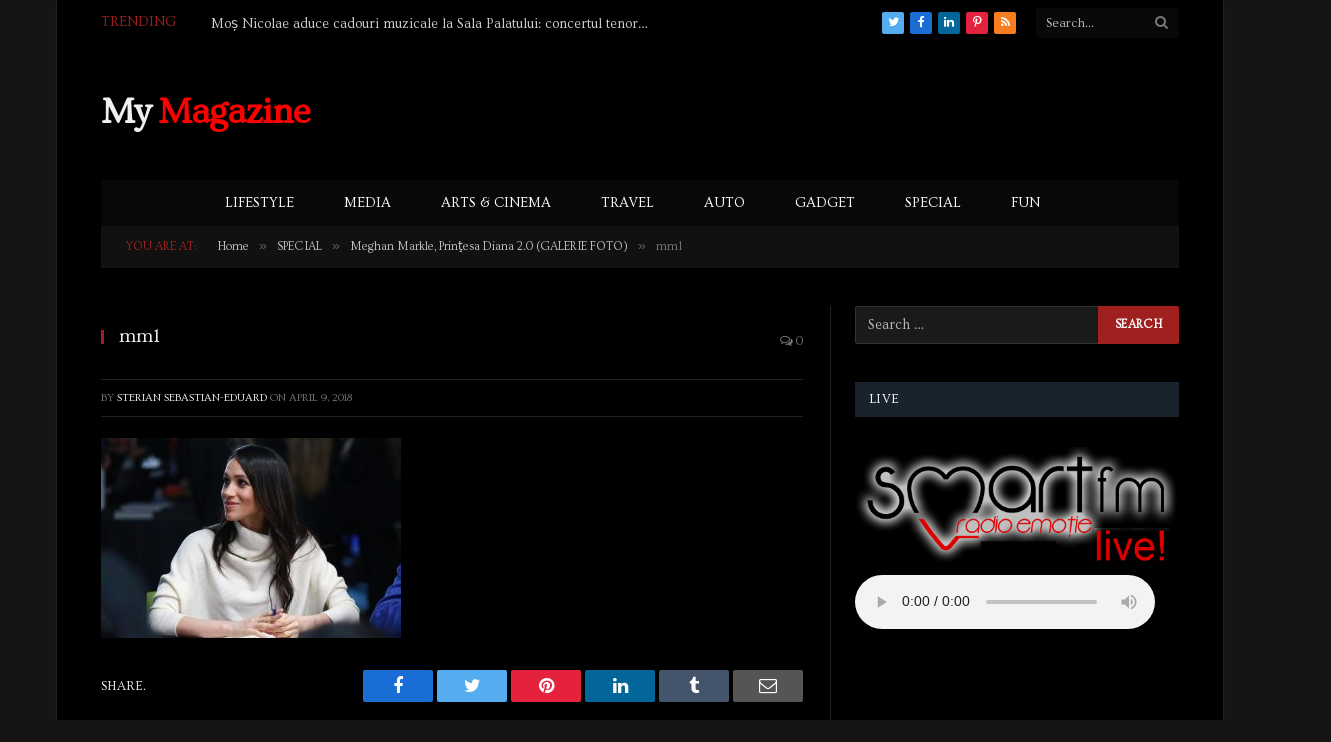

--- FILE ---
content_type: text/html; charset=UTF-8
request_url: http://mymagazine.ro/meghan-markle-printesa-diana-2-0-galerie-foto/mm1/
body_size: 15234
content:

<!DOCTYPE html>
<html lang="en-US" class="s-dark site-s-dark">

<head>

	<meta charset="UTF-8" />
	<meta name="viewport" content="width=device-width, initial-scale=1" />
	<meta name='robots' content='index, follow, max-image-preview:large, max-snippet:-1, max-video-preview:-1' />

	<!-- This site is optimized with the Yoast SEO plugin v19.11 - https://yoast.com/wordpress/plugins/seo/ -->
	<title>mm1 - MyMAGAZINE</title><link rel="preload" as="font" href="http://mymagazine.ro/wp-content/themes/smart-mag/css/icons/fonts/ts-icons.woff2?v2.2" type="font/woff2" crossorigin="anonymous" />
	<link rel="canonical" href="http://mymagazine.ro/meghan-markle-printesa-diana-2-0-galerie-foto/mm1/" />
	<meta property="og:locale" content="en_US" />
	<meta property="og:type" content="article" />
	<meta property="og:title" content="mm1 - MyMAGAZINE" />
	<meta property="og:url" content="http://mymagazine.ro/meghan-markle-printesa-diana-2-0-galerie-foto/mm1/" />
	<meta property="og:site_name" content="MyMAGAZINE" />
	<meta property="og:image" content="http://mymagazine.ro/meghan-markle-printesa-diana-2-0-galerie-foto/mm1" />
	<meta property="og:image:width" content="1920" />
	<meta property="og:image:height" content="1280" />
	<meta property="og:image:type" content="image/jpeg" />
	<meta name="twitter:card" content="summary_large_image" />
	<script type="application/ld+json" class="yoast-schema-graph">{"@context":"https://schema.org","@graph":[{"@type":"WebPage","@id":"http://mymagazine.ro/meghan-markle-printesa-diana-2-0-galerie-foto/mm1/","url":"http://mymagazine.ro/meghan-markle-printesa-diana-2-0-galerie-foto/mm1/","name":"mm1 - MyMAGAZINE","isPartOf":{"@id":"http://mymagazine.ro/#website"},"primaryImageOfPage":{"@id":"http://mymagazine.ro/meghan-markle-printesa-diana-2-0-galerie-foto/mm1/#primaryimage"},"image":{"@id":"http://mymagazine.ro/meghan-markle-printesa-diana-2-0-galerie-foto/mm1/#primaryimage"},"thumbnailUrl":"http://mymagazine.ro/wp-content/uploads/2018/04/mm1.jpg","datePublished":"2018-04-09T18:19:01+00:00","dateModified":"2018-04-09T18:19:01+00:00","breadcrumb":{"@id":"http://mymagazine.ro/meghan-markle-printesa-diana-2-0-galerie-foto/mm1/#breadcrumb"},"inLanguage":"en-US","potentialAction":[{"@type":"ReadAction","target":["http://mymagazine.ro/meghan-markle-printesa-diana-2-0-galerie-foto/mm1/"]}]},{"@type":"ImageObject","inLanguage":"en-US","@id":"http://mymagazine.ro/meghan-markle-printesa-diana-2-0-galerie-foto/mm1/#primaryimage","url":"http://mymagazine.ro/wp-content/uploads/2018/04/mm1.jpg","contentUrl":"http://mymagazine.ro/wp-content/uploads/2018/04/mm1.jpg","width":1920,"height":1280},{"@type":"BreadcrumbList","@id":"http://mymagazine.ro/meghan-markle-printesa-diana-2-0-galerie-foto/mm1/#breadcrumb","itemListElement":[{"@type":"ListItem","position":1,"name":"Home","item":"http://mymagazine.ro/"},{"@type":"ListItem","position":2,"name":"Meghan Markle, Prinţesa Diana 2.0 (GALERIE FOTO)","item":"http://mymagazine.ro/meghan-markle-printesa-diana-2-0-galerie-foto/"},{"@type":"ListItem","position":3,"name":"mm1"}]},{"@type":"WebSite","@id":"http://mymagazine.ro/#website","url":"http://mymagazine.ro/","name":"MyMAGAZINE","description":"Black Is the New Black","potentialAction":[{"@type":"SearchAction","target":{"@type":"EntryPoint","urlTemplate":"http://mymagazine.ro/?s={search_term_string}"},"query-input":"required name=search_term_string"}],"inLanguage":"en-US"}]}</script>
	<!-- / Yoast SEO plugin. -->


<link rel='dns-prefetch' href='//fonts.googleapis.com' />
<link rel='dns-prefetch' href='//s.w.org' />
<link rel="alternate" type="application/rss+xml" title="MyMAGAZINE &raquo; Feed" href="http://mymagazine.ro/feed/" />
		<!-- This site uses the Google Analytics by ExactMetrics plugin v8.8.0 - Using Analytics tracking - https://www.exactmetrics.com/ -->
		<!-- Note: ExactMetrics is not currently configured on this site. The site owner needs to authenticate with Google Analytics in the ExactMetrics settings panel. -->
					<!-- No tracking code set -->
				<!-- / Google Analytics by ExactMetrics -->
		<script type="text/javascript">
window._wpemojiSettings = {"baseUrl":"https:\/\/s.w.org\/images\/core\/emoji\/13.1.0\/72x72\/","ext":".png","svgUrl":"https:\/\/s.w.org\/images\/core\/emoji\/13.1.0\/svg\/","svgExt":".svg","source":{"concatemoji":"http:\/\/mymagazine.ro\/wp-includes\/js\/wp-emoji-release.min.js?ver=5.9.12"}};
/*! This file is auto-generated */
!function(e,a,t){var n,r,o,i=a.createElement("canvas"),p=i.getContext&&i.getContext("2d");function s(e,t){var a=String.fromCharCode;p.clearRect(0,0,i.width,i.height),p.fillText(a.apply(this,e),0,0);e=i.toDataURL();return p.clearRect(0,0,i.width,i.height),p.fillText(a.apply(this,t),0,0),e===i.toDataURL()}function c(e){var t=a.createElement("script");t.src=e,t.defer=t.type="text/javascript",a.getElementsByTagName("head")[0].appendChild(t)}for(o=Array("flag","emoji"),t.supports={everything:!0,everythingExceptFlag:!0},r=0;r<o.length;r++)t.supports[o[r]]=function(e){if(!p||!p.fillText)return!1;switch(p.textBaseline="top",p.font="600 32px Arial",e){case"flag":return s([127987,65039,8205,9895,65039],[127987,65039,8203,9895,65039])?!1:!s([55356,56826,55356,56819],[55356,56826,8203,55356,56819])&&!s([55356,57332,56128,56423,56128,56418,56128,56421,56128,56430,56128,56423,56128,56447],[55356,57332,8203,56128,56423,8203,56128,56418,8203,56128,56421,8203,56128,56430,8203,56128,56423,8203,56128,56447]);case"emoji":return!s([10084,65039,8205,55357,56613],[10084,65039,8203,55357,56613])}return!1}(o[r]),t.supports.everything=t.supports.everything&&t.supports[o[r]],"flag"!==o[r]&&(t.supports.everythingExceptFlag=t.supports.everythingExceptFlag&&t.supports[o[r]]);t.supports.everythingExceptFlag=t.supports.everythingExceptFlag&&!t.supports.flag,t.DOMReady=!1,t.readyCallback=function(){t.DOMReady=!0},t.supports.everything||(n=function(){t.readyCallback()},a.addEventListener?(a.addEventListener("DOMContentLoaded",n,!1),e.addEventListener("load",n,!1)):(e.attachEvent("onload",n),a.attachEvent("onreadystatechange",function(){"complete"===a.readyState&&t.readyCallback()})),(n=t.source||{}).concatemoji?c(n.concatemoji):n.wpemoji&&n.twemoji&&(c(n.twemoji),c(n.wpemoji)))}(window,document,window._wpemojiSettings);
</script>
<style type="text/css">
img.wp-smiley,
img.emoji {
	display: inline !important;
	border: none !important;
	box-shadow: none !important;
	height: 1em !important;
	width: 1em !important;
	margin: 0 0.07em !important;
	vertical-align: -0.1em !important;
	background: none !important;
	padding: 0 !important;
}
</style>
	<link rel='stylesheet' id='wp-block-library-css'  href='http://mymagazine.ro/wp-includes/css/dist/block-library/style.min.css?ver=5.9.12' type='text/css' media='all' />
<style id='global-styles-inline-css' type='text/css'>
body{--wp--preset--color--black: #000000;--wp--preset--color--cyan-bluish-gray: #abb8c3;--wp--preset--color--white: #ffffff;--wp--preset--color--pale-pink: #f78da7;--wp--preset--color--vivid-red: #cf2e2e;--wp--preset--color--luminous-vivid-orange: #ff6900;--wp--preset--color--luminous-vivid-amber: #fcb900;--wp--preset--color--light-green-cyan: #7bdcb5;--wp--preset--color--vivid-green-cyan: #00d084;--wp--preset--color--pale-cyan-blue: #8ed1fc;--wp--preset--color--vivid-cyan-blue: #0693e3;--wp--preset--color--vivid-purple: #9b51e0;--wp--preset--gradient--vivid-cyan-blue-to-vivid-purple: linear-gradient(135deg,rgba(6,147,227,1) 0%,rgb(155,81,224) 100%);--wp--preset--gradient--light-green-cyan-to-vivid-green-cyan: linear-gradient(135deg,rgb(122,220,180) 0%,rgb(0,208,130) 100%);--wp--preset--gradient--luminous-vivid-amber-to-luminous-vivid-orange: linear-gradient(135deg,rgba(252,185,0,1) 0%,rgba(255,105,0,1) 100%);--wp--preset--gradient--luminous-vivid-orange-to-vivid-red: linear-gradient(135deg,rgba(255,105,0,1) 0%,rgb(207,46,46) 100%);--wp--preset--gradient--very-light-gray-to-cyan-bluish-gray: linear-gradient(135deg,rgb(238,238,238) 0%,rgb(169,184,195) 100%);--wp--preset--gradient--cool-to-warm-spectrum: linear-gradient(135deg,rgb(74,234,220) 0%,rgb(151,120,209) 20%,rgb(207,42,186) 40%,rgb(238,44,130) 60%,rgb(251,105,98) 80%,rgb(254,248,76) 100%);--wp--preset--gradient--blush-light-purple: linear-gradient(135deg,rgb(255,206,236) 0%,rgb(152,150,240) 100%);--wp--preset--gradient--blush-bordeaux: linear-gradient(135deg,rgb(254,205,165) 0%,rgb(254,45,45) 50%,rgb(107,0,62) 100%);--wp--preset--gradient--luminous-dusk: linear-gradient(135deg,rgb(255,203,112) 0%,rgb(199,81,192) 50%,rgb(65,88,208) 100%);--wp--preset--gradient--pale-ocean: linear-gradient(135deg,rgb(255,245,203) 0%,rgb(182,227,212) 50%,rgb(51,167,181) 100%);--wp--preset--gradient--electric-grass: linear-gradient(135deg,rgb(202,248,128) 0%,rgb(113,206,126) 100%);--wp--preset--gradient--midnight: linear-gradient(135deg,rgb(2,3,129) 0%,rgb(40,116,252) 100%);--wp--preset--duotone--dark-grayscale: url('#wp-duotone-dark-grayscale');--wp--preset--duotone--grayscale: url('#wp-duotone-grayscale');--wp--preset--duotone--purple-yellow: url('#wp-duotone-purple-yellow');--wp--preset--duotone--blue-red: url('#wp-duotone-blue-red');--wp--preset--duotone--midnight: url('#wp-duotone-midnight');--wp--preset--duotone--magenta-yellow: url('#wp-duotone-magenta-yellow');--wp--preset--duotone--purple-green: url('#wp-duotone-purple-green');--wp--preset--duotone--blue-orange: url('#wp-duotone-blue-orange');--wp--preset--font-size--small: 13px;--wp--preset--font-size--medium: 20px;--wp--preset--font-size--large: 36px;--wp--preset--font-size--x-large: 42px;}.has-black-color{color: var(--wp--preset--color--black) !important;}.has-cyan-bluish-gray-color{color: var(--wp--preset--color--cyan-bluish-gray) !important;}.has-white-color{color: var(--wp--preset--color--white) !important;}.has-pale-pink-color{color: var(--wp--preset--color--pale-pink) !important;}.has-vivid-red-color{color: var(--wp--preset--color--vivid-red) !important;}.has-luminous-vivid-orange-color{color: var(--wp--preset--color--luminous-vivid-orange) !important;}.has-luminous-vivid-amber-color{color: var(--wp--preset--color--luminous-vivid-amber) !important;}.has-light-green-cyan-color{color: var(--wp--preset--color--light-green-cyan) !important;}.has-vivid-green-cyan-color{color: var(--wp--preset--color--vivid-green-cyan) !important;}.has-pale-cyan-blue-color{color: var(--wp--preset--color--pale-cyan-blue) !important;}.has-vivid-cyan-blue-color{color: var(--wp--preset--color--vivid-cyan-blue) !important;}.has-vivid-purple-color{color: var(--wp--preset--color--vivid-purple) !important;}.has-black-background-color{background-color: var(--wp--preset--color--black) !important;}.has-cyan-bluish-gray-background-color{background-color: var(--wp--preset--color--cyan-bluish-gray) !important;}.has-white-background-color{background-color: var(--wp--preset--color--white) !important;}.has-pale-pink-background-color{background-color: var(--wp--preset--color--pale-pink) !important;}.has-vivid-red-background-color{background-color: var(--wp--preset--color--vivid-red) !important;}.has-luminous-vivid-orange-background-color{background-color: var(--wp--preset--color--luminous-vivid-orange) !important;}.has-luminous-vivid-amber-background-color{background-color: var(--wp--preset--color--luminous-vivid-amber) !important;}.has-light-green-cyan-background-color{background-color: var(--wp--preset--color--light-green-cyan) !important;}.has-vivid-green-cyan-background-color{background-color: var(--wp--preset--color--vivid-green-cyan) !important;}.has-pale-cyan-blue-background-color{background-color: var(--wp--preset--color--pale-cyan-blue) !important;}.has-vivid-cyan-blue-background-color{background-color: var(--wp--preset--color--vivid-cyan-blue) !important;}.has-vivid-purple-background-color{background-color: var(--wp--preset--color--vivid-purple) !important;}.has-black-border-color{border-color: var(--wp--preset--color--black) !important;}.has-cyan-bluish-gray-border-color{border-color: var(--wp--preset--color--cyan-bluish-gray) !important;}.has-white-border-color{border-color: var(--wp--preset--color--white) !important;}.has-pale-pink-border-color{border-color: var(--wp--preset--color--pale-pink) !important;}.has-vivid-red-border-color{border-color: var(--wp--preset--color--vivid-red) !important;}.has-luminous-vivid-orange-border-color{border-color: var(--wp--preset--color--luminous-vivid-orange) !important;}.has-luminous-vivid-amber-border-color{border-color: var(--wp--preset--color--luminous-vivid-amber) !important;}.has-light-green-cyan-border-color{border-color: var(--wp--preset--color--light-green-cyan) !important;}.has-vivid-green-cyan-border-color{border-color: var(--wp--preset--color--vivid-green-cyan) !important;}.has-pale-cyan-blue-border-color{border-color: var(--wp--preset--color--pale-cyan-blue) !important;}.has-vivid-cyan-blue-border-color{border-color: var(--wp--preset--color--vivid-cyan-blue) !important;}.has-vivid-purple-border-color{border-color: var(--wp--preset--color--vivid-purple) !important;}.has-vivid-cyan-blue-to-vivid-purple-gradient-background{background: var(--wp--preset--gradient--vivid-cyan-blue-to-vivid-purple) !important;}.has-light-green-cyan-to-vivid-green-cyan-gradient-background{background: var(--wp--preset--gradient--light-green-cyan-to-vivid-green-cyan) !important;}.has-luminous-vivid-amber-to-luminous-vivid-orange-gradient-background{background: var(--wp--preset--gradient--luminous-vivid-amber-to-luminous-vivid-orange) !important;}.has-luminous-vivid-orange-to-vivid-red-gradient-background{background: var(--wp--preset--gradient--luminous-vivid-orange-to-vivid-red) !important;}.has-very-light-gray-to-cyan-bluish-gray-gradient-background{background: var(--wp--preset--gradient--very-light-gray-to-cyan-bluish-gray) !important;}.has-cool-to-warm-spectrum-gradient-background{background: var(--wp--preset--gradient--cool-to-warm-spectrum) !important;}.has-blush-light-purple-gradient-background{background: var(--wp--preset--gradient--blush-light-purple) !important;}.has-blush-bordeaux-gradient-background{background: var(--wp--preset--gradient--blush-bordeaux) !important;}.has-luminous-dusk-gradient-background{background: var(--wp--preset--gradient--luminous-dusk) !important;}.has-pale-ocean-gradient-background{background: var(--wp--preset--gradient--pale-ocean) !important;}.has-electric-grass-gradient-background{background: var(--wp--preset--gradient--electric-grass) !important;}.has-midnight-gradient-background{background: var(--wp--preset--gradient--midnight) !important;}.has-small-font-size{font-size: var(--wp--preset--font-size--small) !important;}.has-medium-font-size{font-size: var(--wp--preset--font-size--medium) !important;}.has-large-font-size{font-size: var(--wp--preset--font-size--large) !important;}.has-x-large-font-size{font-size: var(--wp--preset--font-size--x-large) !important;}
</style>
<link rel='stylesheet' id='contact-form-7-css'  href='http://mymagazine.ro/wp-content/plugins/contact-form-7/includes/css/styles.css?ver=5.6.4' type='text/css' media='all' />
<link rel='stylesheet' id='rs-plugin-settings-css'  href='http://mymagazine.ro/wp-content/plugins/revslider/public/assets/css/settings.css?ver=5.3.1.5' type='text/css' media='all' />
<style id='rs-plugin-settings-inline-css' type='text/css'>
#rs-demo-id {}
</style>
<link rel='stylesheet' id='smartmag-core-css'  href='http://mymagazine.ro/wp-content/themes/smart-mag/style.css?ver=7.1.1' type='text/css' media='all' />
<link rel='stylesheet' id='magnific-popup-css'  href='http://mymagazine.ro/wp-content/themes/smart-mag/css/lightbox.css?ver=7.1.1' type='text/css' media='all' />
<link rel='stylesheet' id='font-awesome4-css'  href='http://mymagazine.ro/wp-content/themes/smart-mag/css/fontawesome/css/font-awesome.min.css?ver=7.1.1' type='text/css' media='all' />
<link rel='stylesheet' id='smartmag-icons-css'  href='http://mymagazine.ro/wp-content/themes/smart-mag/css/icons/icons.css?ver=7.1.1' type='text/css' media='all' />
<link rel='stylesheet' id='smartmag-skin-css'  href='http://mymagazine.ro/wp-content/themes/smart-mag/css/skin-classic.css?ver=7.1.1' type='text/css' media='all' />
<style id='smartmag-skin-inline-css' type='text/css'>
:root { --c-main: #a02020;
--c-main-rgb: 160,32,32;
--text-font: "Ovo", system-ui, -apple-system, "Segoe UI", Arial, sans-serif;
--body-font: "Ovo", system-ui, -apple-system, "Segoe UI", Arial, sans-serif;
--ui-font: "ovo", system-ui, -apple-system, "Segoe UI", Arial, sans-serif;
--title-font: "ovo", system-ui, -apple-system, "Segoe UI", Arial, sans-serif;
--h-font: "ovo", system-ui, -apple-system, "Segoe UI", Arial, sans-serif;
--title-font: "Ovo", system-ui, -apple-system, "Segoe UI", Arial, sans-serif;
--h-font: "Ovo", system-ui, -apple-system, "Segoe UI", Arial, sans-serif;
--text-h-font: var(--h-font);
--title-size-xs: 12px;
--title-size-s: 14px;
--title-size-n: 16px;
--title-size-m: 18px;
--title-size-l: 20px;
--title-size-xl: 22px;
--title-fw-bold: 100;
--title-fw-semi: 50;
--main-width: 1078px; }
.post-title:not(._) { line-height: 1; }
.s-light .navigation-main { --c-nav: #ffffff; }
.s-dark .navigation-main { --c-nav: #ffffff; }
.smart-head-mobile .smart-head-mid { border-top-width: 3px; }
.upper-footer .block-head .heading { color: #ffffff; }
.loop-grid .ratio-is-custom { padding-bottom: calc(100% / 1.88); }
.loop-list .ratio-is-custom { padding-bottom: calc(100% / 1.88); }
.list-post { --list-p-media-width: 40%; --list-p-media-max-width: 85%; }
.list-post .media:not(i) { --list-p-media-max-width: 40%; }
.loop-small .ratio-is-custom { padding-bottom: calc(100% / 1.149); }
.loop-small .media:not(i) { max-width: 75px; }
.single .featured .ratio-is-custom { padding-bottom: calc(100% / 2); }
.the-post-header .post-meta .post-title { font-family: "PT Sans", system-ui, -apple-system, "Segoe UI", Arial, sans-serif; font-weight: bold; line-height: 2; letter-spacing: 0.06em; }
.entry-content { font-family: "PT Sans", system-ui, -apple-system, "Segoe UI", Arial, sans-serif; font-size: 16px; line-height: 2; }
.post-content h1, .post-content h2, .post-content h3, .post-content h4, .post-content h5, .post-content h6 { font-family: "PT Sans", system-ui, -apple-system, "Segoe UI", Arial, sans-serif; line-height: 2; letter-spacing: 1em; }
.post-content h1 { font-size: 28px; }
.post-content h2 { font-size: 26px; }
.post-content h3 { font-size: 24px; }
.post-content h4 { font-size: 22px; }
.post-content h5 { font-size: 20px; }
.post-content h6 { font-size: 18px; }
.s-head-modern-a .post-title { font-size: 14px; }
.s-head-modern .sub-title { font-size: 14px; }


.term-color-27 { --c-main: #dd3333; }
.navigation .menu-cat-27 { --c-term: #dd3333; }


body.category-40,
body.post-cat-40 { 
--c-main: #dd3333; 
}


.term-color-40 { --c-main: #dd3333; }
.navigation .menu-cat-40 { --c-term: #dd3333; }


.term-color-31 { --c-main: #dd3333; }
.navigation .menu-cat-31 { --c-term: #dd3333; }


.term-color-33 { --c-main: #dd3333; }
.navigation .menu-cat-33 { --c-term: #dd3333; }


.term-color-29 { --c-main: #dd3333; }
.navigation .menu-cat-29 { --c-term: #dd3333; }


.term-color-35 { --c-main: #dd3333; }
.navigation .menu-cat-35 { --c-term: #dd3333; }


body.category-25,
body.post-cat-25 { 
--c-main: #dd3333; 
}


.term-color-25 { --c-main: #dd3333; }
.navigation .menu-cat-25 { --c-term: #dd3333; }


.term-color-41 { --c-main: #dd3333; }
.navigation .menu-cat-41 { --c-term: #dd3333; }


.term-color-32 { --c-main: #dd3333; }
.navigation .menu-cat-32 { --c-term: #dd3333; }


body.category-26,
body.post-cat-26 { 
--c-main: #dd3333; 
}


.term-color-26 { --c-main: #dd3333; }
.navigation .menu-cat-26 { --c-term: #dd3333; }


.term-color-28 { --c-main: #dd3333; }
.navigation .menu-cat-28 { --c-term: #dd3333; }


.term-color-34 { --c-main: #dd3333; }
.navigation .menu-cat-34 { --c-term: #dd3333; }


.term-color-42 { --c-main: #dd3333; }
.navigation .menu-cat-42 { --c-term: #dd3333; }


.term-color-30 { --c-main: #dd3333; }
.navigation .menu-cat-30 { --c-term: #dd3333; }


body.category-39,
body.post-cat-39 { 
--c-main: #dd3333; 
}


.term-color-39 { --c-main: #dd3333; }
.navigation .menu-cat-39 { --c-term: #dd3333; }

</style>
<link rel='stylesheet' id='smartmag-gfonts-custom-css'  href='https://fonts.googleapis.com/css?family=Ovo%3A400%2C500%2C600%2C700%7Covo%3A400%2C500%2C600%2C700%7CPT+Sans%3Abold%2C400%2C500%2C600%2C700&#038;subset=latin%2Clatin-ext' type='text/css' media='all' />
<script type='text/javascript' src='http://mymagazine.ro/wp-includes/js/jquery/jquery.min.js?ver=3.6.0' id='jquery-core-js'></script>
<script type='text/javascript' src='http://mymagazine.ro/wp-includes/js/jquery/jquery-migrate.min.js?ver=3.3.2' id='jquery-migrate-js'></script>
<script type='text/javascript' src='http://mymagazine.ro/wp-content/plugins/revslider/public/assets/js/jquery.themepunch.tools.min.js?ver=5.3.1.5' id='tp-tools-js'></script>
<script type='text/javascript' src='http://mymagazine.ro/wp-content/plugins/revslider/public/assets/js/jquery.themepunch.revolution.min.js?ver=5.3.1.5' id='revmin-js'></script>
<script type='text/javascript' src='http://mymagazine.ro/wp-content/plugins/wp-retina-2x/app/picturefill.min.js?ver=1643972593' id='wr2x-picturefill-js-js'></script>
<link rel="https://api.w.org/" href="http://mymagazine.ro/wp-json/" /><link rel="alternate" type="application/json" href="http://mymagazine.ro/wp-json/wp/v2/media/7492" /><link rel="EditURI" type="application/rsd+xml" title="RSD" href="http://mymagazine.ro/xmlrpc.php?rsd" />
<link rel="wlwmanifest" type="application/wlwmanifest+xml" href="http://mymagazine.ro/wp-includes/wlwmanifest.xml" /> 
<meta name="generator" content="WordPress 5.9.12" />
<link rel='shortlink' href='http://mymagazine.ro/?p=7492' />
<link rel="alternate" type="application/json+oembed" href="http://mymagazine.ro/wp-json/oembed/1.0/embed?url=http%3A%2F%2Fmymagazine.ro%2Fmeghan-markle-printesa-diana-2-0-galerie-foto%2Fmm1%2F" />
<link rel="alternate" type="text/xml+oembed" href="http://mymagazine.ro/wp-json/oembed/1.0/embed?url=http%3A%2F%2Fmymagazine.ro%2Fmeghan-markle-printesa-diana-2-0-galerie-foto%2Fmm1%2F&#038;format=xml" />

		<script>
		var BunyadSchemeKey = 'bunyad-scheme';
		(() => {
			const d = document.documentElement;
			const c = d.classList;
			const scheme = localStorage.getItem(BunyadSchemeKey);
			if (scheme) {
				d.dataset.origClass = c;
				scheme === 'dark' ? c.remove('s-light', 'site-s-light') : c.remove('s-dark', 'site-s-dark');
				c.add('site-s-' + scheme, 's-' + scheme);
			}
		})();
		</script>
		<meta name="generator" content="Powered by Slider Revolution 5.3.1.5 - responsive, Mobile-Friendly Slider Plugin for WordPress with comfortable drag and drop interface." />
<link rel="icon" href="http://mymagazine.ro/wp-content/uploads/2017/02/Star_Wars_-_Darth_Vader.gif" sizes="32x32" />
<link rel="icon" href="http://mymagazine.ro/wp-content/uploads/2017/02/Star_Wars_-_Darth_Vader.gif" sizes="192x192" />
<link rel="apple-touch-icon" href="http://mymagazine.ro/wp-content/uploads/2017/02/Star_Wars_-_Darth_Vader.gif" />
<meta name="msapplication-TileImage" content="http://mymagazine.ro/wp-content/uploads/2017/02/Star_Wars_-_Darth_Vader.gif" />


</head>

<body class="attachment attachment-template-default single single-attachment postid-7492 attachmentid-7492 attachment-jpeg right-sidebar post-layout-classic has-lb has-lb-sm has-sb-sep layout-boxed elementor-default elementor-kit-8813">

<svg xmlns="http://www.w3.org/2000/svg" viewBox="0 0 0 0" width="0" height="0" focusable="false" role="none" style="visibility: hidden; position: absolute; left: -9999px; overflow: hidden;" ><defs><filter id="wp-duotone-dark-grayscale"><feColorMatrix color-interpolation-filters="sRGB" type="matrix" values=" .299 .587 .114 0 0 .299 .587 .114 0 0 .299 .587 .114 0 0 .299 .587 .114 0 0 " /><feComponentTransfer color-interpolation-filters="sRGB" ><feFuncR type="table" tableValues="0 0.49803921568627" /><feFuncG type="table" tableValues="0 0.49803921568627" /><feFuncB type="table" tableValues="0 0.49803921568627" /><feFuncA type="table" tableValues="1 1" /></feComponentTransfer><feComposite in2="SourceGraphic" operator="in" /></filter></defs></svg><svg xmlns="http://www.w3.org/2000/svg" viewBox="0 0 0 0" width="0" height="0" focusable="false" role="none" style="visibility: hidden; position: absolute; left: -9999px; overflow: hidden;" ><defs><filter id="wp-duotone-grayscale"><feColorMatrix color-interpolation-filters="sRGB" type="matrix" values=" .299 .587 .114 0 0 .299 .587 .114 0 0 .299 .587 .114 0 0 .299 .587 .114 0 0 " /><feComponentTransfer color-interpolation-filters="sRGB" ><feFuncR type="table" tableValues="0 1" /><feFuncG type="table" tableValues="0 1" /><feFuncB type="table" tableValues="0 1" /><feFuncA type="table" tableValues="1 1" /></feComponentTransfer><feComposite in2="SourceGraphic" operator="in" /></filter></defs></svg><svg xmlns="http://www.w3.org/2000/svg" viewBox="0 0 0 0" width="0" height="0" focusable="false" role="none" style="visibility: hidden; position: absolute; left: -9999px; overflow: hidden;" ><defs><filter id="wp-duotone-purple-yellow"><feColorMatrix color-interpolation-filters="sRGB" type="matrix" values=" .299 .587 .114 0 0 .299 .587 .114 0 0 .299 .587 .114 0 0 .299 .587 .114 0 0 " /><feComponentTransfer color-interpolation-filters="sRGB" ><feFuncR type="table" tableValues="0.54901960784314 0.98823529411765" /><feFuncG type="table" tableValues="0 1" /><feFuncB type="table" tableValues="0.71764705882353 0.25490196078431" /><feFuncA type="table" tableValues="1 1" /></feComponentTransfer><feComposite in2="SourceGraphic" operator="in" /></filter></defs></svg><svg xmlns="http://www.w3.org/2000/svg" viewBox="0 0 0 0" width="0" height="0" focusable="false" role="none" style="visibility: hidden; position: absolute; left: -9999px; overflow: hidden;" ><defs><filter id="wp-duotone-blue-red"><feColorMatrix color-interpolation-filters="sRGB" type="matrix" values=" .299 .587 .114 0 0 .299 .587 .114 0 0 .299 .587 .114 0 0 .299 .587 .114 0 0 " /><feComponentTransfer color-interpolation-filters="sRGB" ><feFuncR type="table" tableValues="0 1" /><feFuncG type="table" tableValues="0 0.27843137254902" /><feFuncB type="table" tableValues="0.5921568627451 0.27843137254902" /><feFuncA type="table" tableValues="1 1" /></feComponentTransfer><feComposite in2="SourceGraphic" operator="in" /></filter></defs></svg><svg xmlns="http://www.w3.org/2000/svg" viewBox="0 0 0 0" width="0" height="0" focusable="false" role="none" style="visibility: hidden; position: absolute; left: -9999px; overflow: hidden;" ><defs><filter id="wp-duotone-midnight"><feColorMatrix color-interpolation-filters="sRGB" type="matrix" values=" .299 .587 .114 0 0 .299 .587 .114 0 0 .299 .587 .114 0 0 .299 .587 .114 0 0 " /><feComponentTransfer color-interpolation-filters="sRGB" ><feFuncR type="table" tableValues="0 0" /><feFuncG type="table" tableValues="0 0.64705882352941" /><feFuncB type="table" tableValues="0 1" /><feFuncA type="table" tableValues="1 1" /></feComponentTransfer><feComposite in2="SourceGraphic" operator="in" /></filter></defs></svg><svg xmlns="http://www.w3.org/2000/svg" viewBox="0 0 0 0" width="0" height="0" focusable="false" role="none" style="visibility: hidden; position: absolute; left: -9999px; overflow: hidden;" ><defs><filter id="wp-duotone-magenta-yellow"><feColorMatrix color-interpolation-filters="sRGB" type="matrix" values=" .299 .587 .114 0 0 .299 .587 .114 0 0 .299 .587 .114 0 0 .299 .587 .114 0 0 " /><feComponentTransfer color-interpolation-filters="sRGB" ><feFuncR type="table" tableValues="0.78039215686275 1" /><feFuncG type="table" tableValues="0 0.94901960784314" /><feFuncB type="table" tableValues="0.35294117647059 0.47058823529412" /><feFuncA type="table" tableValues="1 1" /></feComponentTransfer><feComposite in2="SourceGraphic" operator="in" /></filter></defs></svg><svg xmlns="http://www.w3.org/2000/svg" viewBox="0 0 0 0" width="0" height="0" focusable="false" role="none" style="visibility: hidden; position: absolute; left: -9999px; overflow: hidden;" ><defs><filter id="wp-duotone-purple-green"><feColorMatrix color-interpolation-filters="sRGB" type="matrix" values=" .299 .587 .114 0 0 .299 .587 .114 0 0 .299 .587 .114 0 0 .299 .587 .114 0 0 " /><feComponentTransfer color-interpolation-filters="sRGB" ><feFuncR type="table" tableValues="0.65098039215686 0.40392156862745" /><feFuncG type="table" tableValues="0 1" /><feFuncB type="table" tableValues="0.44705882352941 0.4" /><feFuncA type="table" tableValues="1 1" /></feComponentTransfer><feComposite in2="SourceGraphic" operator="in" /></filter></defs></svg><svg xmlns="http://www.w3.org/2000/svg" viewBox="0 0 0 0" width="0" height="0" focusable="false" role="none" style="visibility: hidden; position: absolute; left: -9999px; overflow: hidden;" ><defs><filter id="wp-duotone-blue-orange"><feColorMatrix color-interpolation-filters="sRGB" type="matrix" values=" .299 .587 .114 0 0 .299 .587 .114 0 0 .299 .587 .114 0 0 .299 .587 .114 0 0 " /><feComponentTransfer color-interpolation-filters="sRGB" ><feFuncR type="table" tableValues="0.098039215686275 1" /><feFuncG type="table" tableValues="0 0.66274509803922" /><feFuncB type="table" tableValues="0.84705882352941 0.41960784313725" /><feFuncA type="table" tableValues="1 1" /></feComponentTransfer><feComposite in2="SourceGraphic" operator="in" /></filter></defs></svg>
	<div class="ts-bg-cover"></div>

<div class="main-wrap">

	
<div class="off-canvas-backdrop"></div>
<div class="mobile-menu-container off-canvas s-dark hide-menu-lg" id="off-canvas">

	<div class="off-canvas-head">
		<a href="#" class="close"><i class="tsi tsi-times"></i></a>

		<div class="ts-logo">
					</div>
	</div>

	<div class="off-canvas-content">

					<ul class="mobile-menu"></ul>
		
		
		
		<div class="spc-social spc-social-b smart-head-social">
		
			
				<a href="#" class="link s-facebook" target="_blank" rel="noopener">
					<i class="icon tsi tsi-facebook"></i>
					<span class="visuallyhidden">Facebook</span>
				</a>
									
			
				<a href="#" class="link s-twitter" target="_blank" rel="noopener">
					<i class="icon tsi tsi-twitter"></i>
					<span class="visuallyhidden">Twitter</span>
				</a>
									
			
				<a href="#" class="link s-instagram" target="_blank" rel="noopener">
					<i class="icon tsi tsi-instagram"></i>
					<span class="visuallyhidden">Instagram</span>
				</a>
									
			
		</div>

		
	</div>

</div>
<div class="smart-head smart-head-legacy smart-head-main" id="smart-head" data-sticky="auto" data-sticky-type="smart">
	
	<div class="smart-head-row smart-head-top s-dark smart-head-row-full">

		<div class="inner wrap">

							
				<div class="items items-left ">
				
<div class="trending-ticker">
	<span class="heading">Trending</span>

	<ul>
				
			<li><a href="http://mymagazine.ro/mos-nicolae-aduce-cadouri-muzicale-la-sala-palatului-concertul-tenorului-jonas-kaufmann-si-productia-disney-frozen-regatul-de-gheata/" class="post-link">Moș Nicolae aduce cadouri muzicale la Sala Palatului: concertul tenorului Jonas Kaufmann și producția Disney Frozen &#8211; Regatul de Gheață”</a></li>
		
				
			<li><a href="http://mymagazine.ro/o-legenda-a-operei-mondiale-in-concert-la-bucuresti-jonas-kaufmann/" class="post-link">O legendă a operei mondiale, în concert la București: Jonas Kaufmann</a></li>
		
				
			<li><a href="http://mymagazine.ro/un-weekend-cu-arma-mortala-la-diva/" class="post-link">Un weekend cu „Arma mortală”, la DIVA</a></li>
		
				
			<li><a href="http://mymagazine.ro/thriller-ul-furia-va-fi-lansat-la-bucuresti-in-prezenta-autorului-britanicul-alex-michaelides/" class="post-link">Thriller-ul &#8220;Furia&#8221; va fi lansat la București în prezența autorului, britanicul Alex Michaelides</a></li>
		
				
			<li><a href="http://mymagazine.ro/renuntam-la-cablu-si-vedem-tv-pe-net-cum-megogo-plus-alte-cateva-avantaje/" class="post-link">Renunțăm la &#8220;cablu&#8221; și vedem tv pe net. Cum? MEGOGO (plus alte câteva avantaje)</a></li>
		
				
			<li><a href="http://mymagazine.ro/concert-de-muzica-sacra-la-biserica-catolica-din-sinaia/" class="post-link">Concert de muzică sacră la Biserica Catolică din Sinaia</a></li>
		
				
			<li><a href="http://mymagazine.ro/octombrie-este-luna-enigmelor-si-secretelor-la-focus-sat/" class="post-link">Octombrie este luna enigmelor și secretelor la Focus Sat</a></li>
		
				
			<li><a href="http://mymagazine.ro/competitii-sportive-de-rugby-si-padel-la-focus-sat-tv/" class="post-link">Competiții sportive de rugby și padel la Focus Sat TV</a></li>
		
				
			</ul>
</div>
				</div>

							
				<div class="items items-center empty">
								</div>

							
				<div class="items items-right ">
				
		<div class="spc-social spc-social-c smart-head-social spc-social-bg">
		
			
				<a href="#" class="link s-twitter" target="_blank" rel="noopener">
					<i class="icon tsi tsi-twitter"></i>
					<span class="visuallyhidden">Twitter</span>
				</a>
									
			
				<a href="#" class="link s-facebook" target="_blank" rel="noopener">
					<i class="icon tsi tsi-facebook"></i>
					<span class="visuallyhidden">Facebook</span>
				</a>
									
			
				<a href="#" class="link s-linkedin" target="_blank" rel="noopener">
					<i class="icon tsi tsi-linkedin"></i>
					<span class="visuallyhidden">LinkedIn</span>
				</a>
									
			
				<a href="#" class="link s-pinterest" target="_blank" rel="noopener">
					<i class="icon tsi tsi-pinterest-p"></i>
					<span class="visuallyhidden">Pinterest</span>
				</a>
									
			
				<a href="#" class="link s-rss" target="_blank" rel="noopener">
					<i class="icon tsi tsi-rss"></i>
					<span class="visuallyhidden">RSS</span>
				</a>
									
			
		</div>

		

	<div class="smart-head-search">
		<form role="search" class="search-form" action="http://mymagazine.ro/" method="get">
			<input type="text" name="s" class="query live-search-query" value="" placeholder="Search..." autocomplete="off" />
			<button class="search-button" type="submit">
				<i class="tsi tsi-search"></i>
				<span class="visuallyhidden"></span>
			</button>
		</form>
	</div> <!-- .search -->

				</div>

						
		</div>
	</div>

	
	<div class="smart-head-row smart-head-mid is-light smart-head-row-full">

		<div class="inner wrap">

							
				<div class="items items-left ">
					<a href="http://mymagazine.ro/" title="MyMAGAZINE" rel="home" class="logo-link ts-logo text-logo">
		<span>
			
				<strong>My <span style="color: #ff0000">Magazine</span></strong>
					</span>
	</a>				</div>

							
				<div class="items items-center empty">
								</div>

							
				<div class="items items-right ">
				
<div class="h-text h-text">
	<script async src="//pagead2.googlesyndication.com/pagead/js/adsbygoogle.js"></script>
<!-- leaderboard_728x90 -->
<ins class="adsbygoogle"
     style="display:inline-block;width:728px;height:90px"
     data-ad-client="ca-pub-6538325277559775"
     data-ad-slot="9958705848"></ins>
<script>
(adsbygoogle = window.adsbygoogle || []).push({});
</script></div>				</div>

						
		</div>
	</div>

	
	<div class="smart-head-row smart-head-bot smart-head-row-3 s-dark has-center-nav wrap">

		<div class="inner full">

							
				<div class="items items-left empty">
								</div>

							
				<div class="items items-center ">
					<div class="nav-wrap">
		<nav class="navigation navigation-main nav-hov-b">
			<ul id="menu-categories" class="menu"><li id="menu-item-2184" class="menu-item menu-item-type-taxonomy menu-item-object-category menu-cat-32 menu-item-2184"><a href="http://mymagazine.ro/category/lifestyle/">LIFESTYLE</a></li>
<li id="menu-item-2185" class="menu-item menu-item-type-taxonomy menu-item-object-category menu-cat-26 menu-item-2185"><a href="http://mymagazine.ro/category/media/">MEDIA</a></li>
<li id="menu-item-2186" class="menu-item menu-item-type-taxonomy menu-item-object-category menu-cat-27 menu-item-2186"><a href="http://mymagazine.ro/category/arts-cinema/">ARTS &#038; CINEMA</a></li>
<li id="menu-item-2188" class="menu-item menu-item-type-taxonomy menu-item-object-category menu-cat-39 menu-item-2188"><a href="http://mymagazine.ro/category/travel/">TRAVEL</a></li>
<li id="menu-item-2189" class="menu-item menu-item-type-taxonomy menu-item-object-category menu-cat-40 menu-item-2189"><a href="http://mymagazine.ro/category/auto/">AUTO</a></li>
<li id="menu-item-2190" class="menu-item menu-item-type-taxonomy menu-item-object-category menu-cat-41 menu-item-2190"><a href="http://mymagazine.ro/category/gadget/">GADGET</a></li>
<li id="menu-item-2191" class="menu-item menu-item-type-taxonomy menu-item-object-category menu-cat-42 menu-item-2191"><a href="http://mymagazine.ro/category/special/">SPECIAL</a></li>
<li id="menu-item-2192" class="menu-item menu-item-type-taxonomy menu-item-object-category menu-cat-25 menu-item-2192"><a href="http://mymagazine.ro/category/fun/">FUN</a></li>
</ul>		</nav>
	</div>
				</div>

							
				<div class="items items-right empty">
								</div>

						
		</div>
	</div>

	</div>
<div class="smart-head smart-head-a smart-head-mobile" id="smart-head-mobile" data-sticky="mid" data-sticky-type>
	
	<div class="smart-head-row smart-head-mid smart-head-row-3 s-dark smart-head-row-full">

		<div class="inner wrap">

							
				<div class="items items-left ">
				
<button class="offcanvas-toggle has-icon" type="button" aria-label="Menu">
	<span class="hamburger-icon hamburger-icon-a">
		<span class="inner"></span>
	</span>
</button>				</div>

							
				<div class="items items-center ">
					<a href="http://mymagazine.ro/" title="MyMAGAZINE" rel="home" class="logo-link ts-logo text-logo">
		<span>
			
				<strong>My <span style="color: #ff0000">Magazine</span></strong>
					</span>
	</a>				</div>

							
				<div class="items items-right ">
				

	<a href="#" class="search-icon has-icon-only is-icon" title="Search">
		<i class="tsi tsi-search"></i>
	</a>

				</div>

						
		</div>
	</div>

	</div>
<nav class="breadcrumbs ts-contain breadcrumbs-b" id="breadcrumb"><div class="inner ts-contain "><span class="label">You are at:</span><span><a href="http://mymagazine.ro/"><span>Home</span></a></span><span class="delim">&raquo;</span><span><a href="http://mymagazine.ro/category/special/"><span>SPECIAL</span></a></span><span class="delim">&raquo;</span><span><a href="http://mymagazine.ro/meghan-markle-printesa-diana-2-0-galerie-foto/"><span>Meghan Markle, Prinţesa Diana 2.0 (GALERIE FOTO)</span></a></span><span class="delim">&raquo;</span><span class="current">mm1</span></div></nav>
<div class="main ts-contain cf right-sidebar">
	
			<div class="ts-row">
		<div class="col-8 main-content">		
			<div class="the-post s-post-classic">

				
<article id="post-7492" class="post-7492 attachment type-attachment status-inherit">
	
	<header class="the-post-header post-header cf">
	
		
			
	<div class="featured">
			</div>

			
				
					<div class="heading cf">
				
			<h1 class="post-title">
			mm1			</h1>
			
			<a href="http://mymagazine.ro/meghan-markle-printesa-diana-2-0-galerie-foto/mm1/#respond" class="comments"><i class="tsi tsi-comments-o"></i> 0</a>
		
		</div>

		<div class="the-post-meta cf">
			<span class="posted-by">By 
				<span class="reviewer"><a href="http://mymagazine.ro/author/sebastian/" title="Posts by Sterian Sebastian-Eduard" rel="author">Sterian Sebastian-Eduard</a></span>
			</span>
			 
			<span class="posted-on">on				<span class="dtreviewed">
					<time class="value-title" datetime="2018-04-09T18:19:01+00:00" title="2018-04-09">April 9, 2018</time>
				</span>
			</span>
			
			<span class="cats"></span>
				
		</div>			
				
	</header>

	
<div class="post-content-wrap">
	
	<div class="post-content cf entry-content content-normal">

		
				
		<p class="attachment"><a href='http://mymagazine.ro/wp-content/uploads/2018/04/mm1.jpg'><img width="300" height="200" src="[data-uri]" class="attachment-medium size-medium lazyload" alt="" loading="lazy" sizes="(max-width: 300px) 100vw, 300px" data-srcset="http://mymagazine.ro/wp-content/uploads/2018/04/mm1-300x200.jpg 300w, http://mymagazine.ro/wp-content/uploads/2018/04/mm1-1024x683.jpg 1024w, http://mymagazine.ro/wp-content/uploads/2018/04/mm1-1536x1024.jpg 1536w, http://mymagazine.ro/wp-content/uploads/2018/04/mm1-150x100.jpg 150w, http://mymagazine.ro/wp-content/uploads/2018/04/mm1-450x300.jpg 450w, http://mymagazine.ro/wp-content/uploads/2018/04/mm1-1200x800.jpg 1200w, http://mymagazine.ro/wp-content/uploads/2018/04/mm1-768x512.jpg 768w, http://mymagazine.ro/wp-content/uploads/2018/04/mm1.jpg 1920w, http://mymagazine.ro/wp-content/uploads/2018/04/mm1-300x200@2x.jpg 600w" data-src="http://mymagazine.ro/wp-content/uploads/2018/04/mm1-300x200.jpg" /></a></p>

				
		
		
		
	</div>
</div>
	
		
</article>


	
	<div class="post-share-bot">
		<span class="info">Share.</span>
		
		<span class="share-links spc-social-bg">

			
				<a href="https://www.facebook.com/sharer.php?u=http%3A%2F%2Fmymagazine.ro%2Fmeghan-markle-printesa-diana-2-0-galerie-foto%2Fmm1%2F" class="service s-facebook tsi tsi-facebook" 
					title="Share on Facebook" target="_blank" rel="noopener">
					<span class="visuallyhidden">Facebook</span>
				</a>
					
			
				<a href="https://twitter.com/intent/tweet?url=http%3A%2F%2Fmymagazine.ro%2Fmeghan-markle-printesa-diana-2-0-galerie-foto%2Fmm1%2F&#038;text=mm1" class="service s-twitter tsi tsi-twitter" 
					title="Share on Twitter" target="_blank" rel="noopener">
					<span class="visuallyhidden">Twitter</span>
				</a>
					
			
				<a href="https://pinterest.com/pin/create/button/?url=http%3A%2F%2Fmymagazine.ro%2Fmeghan-markle-printesa-diana-2-0-galerie-foto%2Fmm1%2F&#038;media=http%3A%2F%2Fmymagazine.ro%2Fwp-content%2Fuploads%2F2018%2F04%2Fmm1.jpg&#038;description=mm1" class="service s-pinterest tsi tsi-pinterest" 
					title="Share on Pinterest" target="_blank" rel="noopener">
					<span class="visuallyhidden">Pinterest</span>
				</a>
					
			
				<a href="https://www.linkedin.com/shareArticle?mini=true&#038;url=http%3A%2F%2Fmymagazine.ro%2Fmeghan-markle-printesa-diana-2-0-galerie-foto%2Fmm1%2F" class="service s-linkedin tsi tsi-linkedin" 
					title="Share on LinkedIn" target="_blank" rel="noopener">
					<span class="visuallyhidden">LinkedIn</span>
				</a>
					
			
				<a href="https://www.tumblr.com/share/link?url=http%3A%2F%2Fmymagazine.ro%2Fmeghan-markle-printesa-diana-2-0-galerie-foto%2Fmm1%2F&#038;name=mm1" class="service s-tumblr tsi tsi-tumblr" 
					title="Share on Tumblr" target="_blank" rel="noopener">
					<span class="visuallyhidden">Tumblr</span>
				</a>
					
			
				<a href="mailto:?subject=mm1&#038;body=http%3A%2F%2Fmymagazine.ro%2Fmeghan-markle-printesa-diana-2-0-galerie-foto%2Fmm1%2F" class="service s-email tsi tsi-envelope-o" 
					title="Share via Email" target="_blank" rel="noopener">
					<span class="visuallyhidden">Email</span>
				</a>
					
			
		</span>
	</div>
	



					
				<div class="comments">
									</div>
	
			</div>
		</div>
		
				
	
	<aside class="col-4 main-sidebar has-sep">
	
			<div class="inner">
		
			<div id="search-2" class="widget widget_search"><form role="search" method="get" class="search-form" action="http://mymagazine.ro/">
				<label>
					<span class="screen-reader-text">Search for:</span>
					<input type="search" class="search-field" placeholder="Search &hellip;" value="" name="s" />
				</label>
				<input type="submit" class="search-submit" value="Search" />
			</form></div><div id="text-4" class="widget widget_text"><div class="widget-title block-head block-head-ac block-head block-head-ac block-head-g is-left has-style"><h5 class="heading">Live</h5></div>			<div class="textwidget"><img style="width:100%;"src="http://mymagazine.ro/wp-content/uploads/2018/01/smartfm-live1.png">
<audio controls="">
<source src="http://live.smartfm.ro:9128/live" type="audio/mpeg" /> Your browser does not support the audio element.</audio></div>
		</div>
		<div id="bunyad_ads_widget-1" class="widget code-widget">
						
			<div class="a-wrap">
				<script async src="//pagead2.googlesyndication.com/pagead/js/adsbygoogle.js"></script>
<!-- box_300x250 -->
<ins class="adsbygoogle"
     style="display:inline-block;width:300px;height:250px"
     data-ad-client="ca-pub-6538325277559775"
     data-ad-slot="5528506241"></ins>
<script>
(adsbygoogle = window.adsbygoogle || []).push({});
</script>			</div>

		
		</div>		
		
		<div id="recent-posts-2" class="widget widget_recent_entries">
		<div class="widget-title block-head block-head-ac block-head block-head-ac block-head-g is-left has-style"><h5 class="heading">Recent Posts</h5></div>
		<ul>
											<li>
					<a href="http://mymagazine.ro/mos-nicolae-aduce-cadouri-muzicale-la-sala-palatului-concertul-tenorului-jonas-kaufmann-si-productia-disney-frozen-regatul-de-gheata/">Moș Nicolae aduce cadouri muzicale la Sala Palatului: concertul tenorului Jonas Kaufmann și producția Disney Frozen &#8211; Regatul de Gheață”</a>
									</li>
											<li>
					<a href="http://mymagazine.ro/o-legenda-a-operei-mondiale-in-concert-la-bucuresti-jonas-kaufmann/">O legendă a operei mondiale, în concert la București: Jonas Kaufmann</a>
									</li>
											<li>
					<a href="http://mymagazine.ro/un-weekend-cu-arma-mortala-la-diva/">Un weekend cu „Arma mortală”, la DIVA</a>
									</li>
											<li>
					<a href="http://mymagazine.ro/thriller-ul-furia-va-fi-lansat-la-bucuresti-in-prezenta-autorului-britanicul-alex-michaelides/">Thriller-ul &#8220;Furia&#8221; va fi lansat la București în prezența autorului, britanicul Alex Michaelides</a>
									</li>
											<li>
					<a href="http://mymagazine.ro/renuntam-la-cablu-si-vedem-tv-pe-net-cum-megogo-plus-alte-cateva-avantaje/">Renunțăm la &#8220;cablu&#8221; și vedem tv pe net. Cum? MEGOGO (plus alte câteva avantaje)</a>
									</li>
											<li>
					<a href="http://mymagazine.ro/concert-de-muzica-sacra-la-biserica-catolica-din-sinaia/">Concert de muzică sacră la Biserica Catolică din Sinaia</a>
									</li>
											<li>
					<a href="http://mymagazine.ro/octombrie-este-luna-enigmelor-si-secretelor-la-focus-sat/">Octombrie este luna enigmelor și secretelor la Focus Sat</a>
									</li>
											<li>
					<a href="http://mymagazine.ro/competitii-sportive-de-rugby-si-padel-la-focus-sat-tv/">Competiții sportive de rugby și padel la Focus Sat TV</a>
									</li>
											<li>
					<a href="http://mymagazine.ro/concert-de-muzica-sacra-la-catedrala-sf-iosif/">Concert de muzică sacră la catedrala Sf Iosif</a>
									</li>
											<li>
					<a href="http://mymagazine.ro/arthur-project-jocn-rock-hai-la-joc-badita/">ARTHUR Project  &#8211; JOC’n ROCK. Hai la joc bădiță!</a>
									</li>
					</ul>

		</div><div id="archives-2" class="widget widget_archive"><div class="widget-title block-head block-head-ac block-head block-head-ac block-head-g is-left has-style"><h5 class="heading">Archives</h5></div>
			<ul>
					<li><a href='http://mymagazine.ro/2025/12/'>December 2025</a></li>
	<li><a href='http://mymagazine.ro/2025/09/'>September 2025</a></li>
	<li><a href='http://mymagazine.ro/2024/03/'>March 2024</a></li>
	<li><a href='http://mymagazine.ro/2023/11/'>November 2023</a></li>
	<li><a href='http://mymagazine.ro/2023/10/'>October 2023</a></li>
	<li><a href='http://mymagazine.ro/2023/08/'>August 2023</a></li>
	<li><a href='http://mymagazine.ro/2023/06/'>June 2023</a></li>
	<li><a href='http://mymagazine.ro/2023/04/'>April 2023</a></li>
	<li><a href='http://mymagazine.ro/2023/03/'>March 2023</a></li>
	<li><a href='http://mymagazine.ro/2023/01/'>January 2023</a></li>
	<li><a href='http://mymagazine.ro/2022/12/'>December 2022</a></li>
	<li><a href='http://mymagazine.ro/2022/11/'>November 2022</a></li>
	<li><a href='http://mymagazine.ro/2022/10/'>October 2022</a></li>
	<li><a href='http://mymagazine.ro/2022/06/'>June 2022</a></li>
	<li><a href='http://mymagazine.ro/2022/02/'>February 2022</a></li>
	<li><a href='http://mymagazine.ro/2022/01/'>January 2022</a></li>
	<li><a href='http://mymagazine.ro/2021/11/'>November 2021</a></li>
	<li><a href='http://mymagazine.ro/2021/10/'>October 2021</a></li>
	<li><a href='http://mymagazine.ro/2021/07/'>July 2021</a></li>
	<li><a href='http://mymagazine.ro/2021/06/'>June 2021</a></li>
	<li><a href='http://mymagazine.ro/2021/05/'>May 2021</a></li>
	<li><a href='http://mymagazine.ro/2021/04/'>April 2021</a></li>
	<li><a href='http://mymagazine.ro/2021/02/'>February 2021</a></li>
	<li><a href='http://mymagazine.ro/2021/01/'>January 2021</a></li>
	<li><a href='http://mymagazine.ro/2020/12/'>December 2020</a></li>
	<li><a href='http://mymagazine.ro/2020/11/'>November 2020</a></li>
	<li><a href='http://mymagazine.ro/2020/07/'>July 2020</a></li>
	<li><a href='http://mymagazine.ro/2020/06/'>June 2020</a></li>
	<li><a href='http://mymagazine.ro/2020/05/'>May 2020</a></li>
	<li><a href='http://mymagazine.ro/2020/04/'>April 2020</a></li>
	<li><a href='http://mymagazine.ro/2020/03/'>March 2020</a></li>
	<li><a href='http://mymagazine.ro/2020/02/'>February 2020</a></li>
	<li><a href='http://mymagazine.ro/2019/12/'>December 2019</a></li>
	<li><a href='http://mymagazine.ro/2019/10/'>October 2019</a></li>
	<li><a href='http://mymagazine.ro/2019/09/'>September 2019</a></li>
	<li><a href='http://mymagazine.ro/2019/08/'>August 2019</a></li>
	<li><a href='http://mymagazine.ro/2019/07/'>July 2019</a></li>
	<li><a href='http://mymagazine.ro/2019/06/'>June 2019</a></li>
	<li><a href='http://mymagazine.ro/2019/05/'>May 2019</a></li>
	<li><a href='http://mymagazine.ro/2019/04/'>April 2019</a></li>
	<li><a href='http://mymagazine.ro/2019/03/'>March 2019</a></li>
	<li><a href='http://mymagazine.ro/2019/02/'>February 2019</a></li>
	<li><a href='http://mymagazine.ro/2019/01/'>January 2019</a></li>
	<li><a href='http://mymagazine.ro/2018/12/'>December 2018</a></li>
	<li><a href='http://mymagazine.ro/2018/11/'>November 2018</a></li>
	<li><a href='http://mymagazine.ro/2018/10/'>October 2018</a></li>
	<li><a href='http://mymagazine.ro/2018/09/'>September 2018</a></li>
	<li><a href='http://mymagazine.ro/2018/08/'>August 2018</a></li>
	<li><a href='http://mymagazine.ro/2018/07/'>July 2018</a></li>
	<li><a href='http://mymagazine.ro/2018/06/'>June 2018</a></li>
	<li><a href='http://mymagazine.ro/2018/05/'>May 2018</a></li>
	<li><a href='http://mymagazine.ro/2018/04/'>April 2018</a></li>
	<li><a href='http://mymagazine.ro/2018/03/'>March 2018</a></li>
	<li><a href='http://mymagazine.ro/2018/02/'>February 2018</a></li>
	<li><a href='http://mymagazine.ro/2018/01/'>January 2018</a></li>
	<li><a href='http://mymagazine.ro/2017/12/'>December 2017</a></li>
	<li><a href='http://mymagazine.ro/2017/11/'>November 2017</a></li>
	<li><a href='http://mymagazine.ro/2017/10/'>October 2017</a></li>
	<li><a href='http://mymagazine.ro/2017/09/'>September 2017</a></li>
	<li><a href='http://mymagazine.ro/2017/08/'>August 2017</a></li>
	<li><a href='http://mymagazine.ro/2017/07/'>July 2017</a></li>
	<li><a href='http://mymagazine.ro/2017/06/'>June 2017</a></li>
	<li><a href='http://mymagazine.ro/2017/05/'>May 2017</a></li>
	<li><a href='http://mymagazine.ro/2017/04/'>April 2017</a></li>
	<li><a href='http://mymagazine.ro/2017/03/'>March 2017</a></li>
			</ul>

			</div><div id="categories-2" class="widget widget_categories"><div class="widget-title block-head block-head-ac block-head block-head-ac block-head-g is-left has-style"><h5 class="heading">Categories</h5></div>
			<ul>
					<li class="cat-item cat-item-963"><a href="http://mymagazine.ro/category/stuff/">&amp; STUFF</a>
</li>
	<li class="cat-item cat-item-27"><a href="http://mymagazine.ro/category/arts-cinema/">ARTS &amp; CINEMA</a>
</li>
	<li class="cat-item cat-item-962"><a href="http://mymagazine.ro/category/astazi-e-ziua-ta/">ASTAZI E ZIUA TA</a>
</li>
	<li class="cat-item cat-item-40"><a href="http://mymagazine.ro/category/auto/">AUTO</a>
</li>
	<li class="cat-item cat-item-960"><a href="http://mymagazine.ro/category/campanii/">CAMPANII</a>
</li>
	<li class="cat-item cat-item-31"><a href="http://mymagazine.ro/category/carte/">CARTE</a>
</li>
	<li class="cat-item cat-item-986"><a href="http://mymagazine.ro/category/concurs/">CONCURS</a>
</li>
	<li class="cat-item cat-item-33"><a href="http://mymagazine.ro/category/fashion-beauty/">FASHION &amp; BEAUTY</a>
</li>
	<li class="cat-item cat-item-5"><a href="http://mymagazine.ro/category/featured-2/" title="Featured posts">Featured</a>
</li>
	<li class="cat-item cat-item-29"><a href="http://mymagazine.ro/category/film/">FILM</a>
</li>
	<li class="cat-item cat-item-35"><a href="http://mymagazine.ro/category/food-drink/">FOOD &amp; DRINK</a>
</li>
	<li class="cat-item cat-item-25"><a href="http://mymagazine.ro/category/fun/">FUN</a>
</li>
	<li class="cat-item cat-item-41"><a href="http://mymagazine.ro/category/gadget/">GADGET</a>
</li>
	<li class="cat-item cat-item-44"><a href="http://mymagazine.ro/category/galerii-foto/">GALERII FOTO</a>
</li>
	<li class="cat-item cat-item-959"><a href="http://mymagazine.ro/category/health/">HEALTH</a>
</li>
	<li class="cat-item cat-item-32"><a href="http://mymagazine.ro/category/lifestyle/">LIFESTYLE</a>
</li>
	<li class="cat-item cat-item-26"><a href="http://mymagazine.ro/category/media/">MEDIA</a>
</li>
	<li class="cat-item cat-item-28"><a href="http://mymagazine.ro/category/muzica/">MUZICA</a>
</li>
	<li class="cat-item cat-item-961"><a href="http://mymagazine.ro/category/o-zi-pentru-istorie/">O ZI PENTRU ISTORIE</a>
</li>
	<li class="cat-item cat-item-43"><a href="http://mymagazine.ro/category/recent-videos/">RECENT VIDEOS</a>
</li>
	<li class="cat-item cat-item-964"><a href="http://mymagazine.ro/category/selectii/">SELECTII</a>
</li>
	<li class="cat-item cat-item-34"><a href="http://mymagazine.ro/category/showbiz/">SHOWBIZ</a>
</li>
	<li class="cat-item cat-item-42"><a href="http://mymagazine.ro/category/special/">SPECIAL</a>
</li>
	<li class="cat-item cat-item-958"><a href="http://mymagazine.ro/category/sport/">SPORT</a>
</li>
	<li class="cat-item cat-item-30"><a href="http://mymagazine.ro/category/teatru/">TEATRU</a>
</li>
	<li class="cat-item cat-item-39"><a href="http://mymagazine.ro/category/travel/">TRAVEL</a>
</li>
	<li class="cat-item cat-item-1"><a href="http://mymagazine.ro/category/uncategorized/">Uncategorized</a>
</li>
	<li class="cat-item cat-item-553"><a href="http://mymagazine.ro/category/youve-got-mail/">YOU&#039;VE GOT MAIL!</a>
</li>
			</ul>

			</div><div id="calendar-2" class="widget widget_calendar"><div class="widget-title block-head block-head-ac block-head block-head-ac block-head-g is-left has-style"><h5 class="heading">Calendar</h5></div><div id="calendar_wrap" class="calendar_wrap"><table id="wp-calendar" class="wp-calendar-table">
	<caption>December 2025</caption>
	<thead>
	<tr>
		<th scope="col" title="Monday">M</th>
		<th scope="col" title="Tuesday">T</th>
		<th scope="col" title="Wednesday">W</th>
		<th scope="col" title="Thursday">T</th>
		<th scope="col" title="Friday">F</th>
		<th scope="col" title="Saturday">S</th>
		<th scope="col" title="Sunday">S</th>
	</tr>
	</thead>
	<tbody>
	<tr><td>1</td><td><a href="http://mymagazine.ro/2025/12/02/" aria-label="Posts published on December 2, 2025">2</a></td><td>3</td><td><a href="http://mymagazine.ro/2025/12/04/" aria-label="Posts published on December 4, 2025">4</a></td><td>5</td><td>6</td><td>7</td>
	</tr>
	<tr>
		<td>8</td><td>9</td><td>10</td><td>11</td><td>12</td><td>13</td><td>14</td>
	</tr>
	<tr>
		<td>15</td><td>16</td><td>17</td><td>18</td><td>19</td><td>20</td><td>21</td>
	</tr>
	<tr>
		<td>22</td><td>23</td><td>24</td><td>25</td><td>26</td><td>27</td><td>28</td>
	</tr>
	<tr>
		<td>29</td><td id="today">30</td><td>31</td>
		<td class="pad" colspan="4">&nbsp;</td>
	</tr>
	</tbody>
	</table><nav aria-label="Previous and next months" class="wp-calendar-nav">
		<span class="wp-calendar-nav-prev"><a href="http://mymagazine.ro/2025/09/">&laquo; Sep</a></span>
		<span class="pad">&nbsp;</span>
		<span class="wp-calendar-nav-next">&nbsp;</span>
	</nav></div></div>	
			<div id="bunyad-tabbed-recent-widget-1" class="widget widget-tabbed">
			<div class="block-head block-head-g">	
				<ul class="tabs-list">
				
										
					<li class="heading active">
						<a href="#" data-tab="1">Popular</a>
					</li>
					
										
					<li class="heading ">
						<a href="#" data-tab="2">Recent</a>
					</li>
					
										
					<li class="heading ">
						<a href="#" data-tab="3">Top Reviews</a>
					</li>
					
									</ul>
			</div>
			
			<div class="tabs-data">
								
				<div class="tab-posts active" id="recent-tab-1">

					
		<div id="bunyad-tabbed-recent-widget-1" class="widget widget-tabbed">		
		<div class="block">
					<section class="block-wrap block-posts-small block-sc mb-none" data-id="1">

				
			<div class="block-content">
				
	<div class="loop loop-small loop-small- loop-sep loop-small-sep grid grid-1 md:grid-1 sm:grid-1 xs:grid-1">

					
<article class="l-post  m-pos-left small-post">

	
			<div class="media">

		
			<a href="http://mymagazine.ro/nastase-rasism-poveste-crema-de-ghete-arthur-ashe/" class="image-link media-ratio ratio-is-custom" title="Anii ’70. Cum s-a dat Ilie Năstase cu cremă de ghete ca să își susțină partenerul de dublu"><span data-bgsrc="http://mymagazine.ro/wp-content/uploads/2017/04/ashe-nastase-e1360152116545-300x201.jpg" class="img bg-cover wp-post-image attachment-medium size-medium lazyload" data-bgset="http://mymagazine.ro/wp-content/uploads/2017/04/ashe-nastase-e1360152116545-300x201.jpg 300w, http://mymagazine.ro/wp-content/uploads/2017/04/ashe-nastase-e1360152116545-150x101.jpg 150w, http://mymagazine.ro/wp-content/uploads/2017/04/ashe-nastase-e1360152116545-450x302.jpg 450w, http://mymagazine.ro/wp-content/uploads/2017/04/ashe-nastase-e1360152116545.jpg 648w, http://mymagazine.ro/wp-content/uploads/2017/04/ashe-nastase-e1360152116545-300x201@2x.jpg 600w" data-sizes="(max-width: 99px) 100vw, 99px"></span></a>			
			
			
			
		
		</div>
	

	
		<div class="content">

			<div class="post-meta post-meta-a post-meta-left"><div class="post-meta-items meta-above"><span class="meta-item date"><span class="date-link"><time class="post-date" datetime="2017-04-23T11:18:47+00:00">April 23, 2017</time></span></span></div><h4 class="is-title post-title"><a href="http://mymagazine.ro/nastase-rasism-poveste-crema-de-ghete-arthur-ashe/">Anii ’70. Cum s-a dat Ilie Năstase cu cremă de ghete ca să își susțină partenerul de dublu</a></h4></div>			
			
			
		</div>

	
</article>	
					
<article class="l-post  m-pos-left small-post">

	
			<div class="media">

		
			<a href="http://mymagazine.ro/firea-sau-iohannis-sondaj-de-opinie-alegeri/" class="image-link media-ratio ratio-is-custom" title="Firea sau Iohannis? SONDAJ DE OPINIE Cine ar câștiga ALEGERILE dacă astazi am merge la urne?"><span data-bgsrc="http://mymagazine.ro/wp-content/uploads/2017/03/pjimage-1-300x169.jpg" class="img bg-cover wp-post-image attachment-medium size-medium lazyload" data-bgset="http://mymagazine.ro/wp-content/uploads/2017/03/pjimage-1-300x169.jpg 300w, http://mymagazine.ro/wp-content/uploads/2017/03/pjimage-1-1024x576.jpg 1024w, http://mymagazine.ro/wp-content/uploads/2017/03/pjimage-1-150x84.jpg 150w, http://mymagazine.ro/wp-content/uploads/2017/03/pjimage-1-450x253.jpg 450w, http://mymagazine.ro/wp-content/uploads/2017/03/pjimage-1-1200x675.jpg 1200w, http://mymagazine.ro/wp-content/uploads/2017/03/pjimage-1-768x432.jpg 768w, http://mymagazine.ro/wp-content/uploads/2017/03/pjimage-1.jpg 1280w, http://mymagazine.ro/wp-content/uploads/2017/03/pjimage-1-300x169@2x.jpg 600w" data-sizes="(max-width: 99px) 100vw, 99px"></span></a>			
			
			
			
		
		</div>
	

	
		<div class="content">

			<div class="post-meta post-meta-a post-meta-left"><div class="post-meta-items meta-above"><span class="meta-item date"><span class="date-link"><time class="post-date" datetime="2017-03-19T13:41:06+00:00">March 19, 2017</time></span></span></div><h4 class="is-title post-title"><a href="http://mymagazine.ro/firea-sau-iohannis-sondaj-de-opinie-alegeri/">Firea sau Iohannis? SONDAJ DE OPINIE Cine ar câștiga ALEGERILE dacă astazi am merge la urne?</a></h4></div>			
			
			
		</div>

	
</article>	
					
<article class="l-post  m-pos-left small-post">

	
			<div class="media">

		
			<a href="http://mymagazine.ro/concurs-horatiu-malaele/" class="image-link media-ratio ratio-is-custom" title="Câștigă o invitație dublă la supershow-ul de umor al lui Horațiu Mălăele, “Ediție Specială”"><span data-bgsrc="http://mymagazine.ro/wp-content/uploads/2017/06/sunt-un-orb-cu-horatiu-malaele-si-pe-cd-1368-300x225.jpg" class="img bg-cover wp-post-image attachment-medium size-medium lazyload" data-bgset="http://mymagazine.ro/wp-content/uploads/2017/06/sunt-un-orb-cu-horatiu-malaele-si-pe-cd-1368-300x225.jpg 300w, http://mymagazine.ro/wp-content/uploads/2017/06/sunt-un-orb-cu-horatiu-malaele-si-pe-cd-1368-150x113.jpg 150w, http://mymagazine.ro/wp-content/uploads/2017/06/sunt-un-orb-cu-horatiu-malaele-si-pe-cd-1368-450x338.jpg 450w, http://mymagazine.ro/wp-content/uploads/2017/06/sunt-un-orb-cu-horatiu-malaele-si-pe-cd-1368.jpg 640w, http://mymagazine.ro/wp-content/uploads/2017/06/sunt-un-orb-cu-horatiu-malaele-si-pe-cd-1368-300x225@2x.jpg 600w" data-sizes="(max-width: 99px) 100vw, 99px"></span></a>			
			
			
			
		
		</div>
	

	
		<div class="content">

			<div class="post-meta post-meta-a post-meta-left"><div class="post-meta-items meta-above"><span class="meta-item date"><span class="date-link"><time class="post-date" datetime="2017-06-13T05:08:31+00:00">June 13, 2017</time></span></span></div><h4 class="is-title post-title"><a href="http://mymagazine.ro/concurs-horatiu-malaele/">Câștigă o invitație dublă la supershow-ul de umor al lui Horațiu Mălăele, “Ediție Specială”</a></h4></div>			
			
			
		</div>

	
</article>	
					
<article class="l-post  m-pos-left small-post">

	
			<div class="media">

		
			<a href="http://mymagazine.ro/gigi-becali-cadou-pentru-lorelai-mosnegutu/" class="image-link media-ratio ratio-is-custom" title="Gigi Becali, cadou pentru Lorelai Moşneguţu, fetiţa care cântă fără mâini la pian (VIDEO)"><span data-bgsrc="http://mymagazine.ro/wp-content/uploads/2017/03/lorelai-mosnegutu-300x162.jpg" class="img bg-cover wp-post-image attachment-medium size-medium lazyload" data-bgset="http://mymagazine.ro/wp-content/uploads/2017/03/lorelai-mosnegutu-300x162.jpg 300w, http://mymagazine.ro/wp-content/uploads/2017/03/lorelai-mosnegutu-150x81.jpg 150w, http://mymagazine.ro/wp-content/uploads/2017/03/lorelai-mosnegutu-450x242.jpg 450w, http://mymagazine.ro/wp-content/uploads/2017/03/lorelai-mosnegutu.jpg 620w, http://mymagazine.ro/wp-content/uploads/2017/03/lorelai-mosnegutu-300x162@2x.jpg 600w" data-sizes="(max-width: 99px) 100vw, 99px"></span></a>			
			
			
			
		
		</div>
	

	
		<div class="content">

			<div class="post-meta post-meta-a post-meta-left"><div class="post-meta-items meta-above"><span class="meta-item date"><span class="date-link"><time class="post-date" datetime="2017-03-12T06:35:15+00:00">March 12, 2017</time></span></span></div><h4 class="is-title post-title"><a href="http://mymagazine.ro/gigi-becali-cadou-pentru-lorelai-mosnegutu/">Gigi Becali, cadou pentru Lorelai Moşneguţu, fetiţa care cântă fără mâini la pian (VIDEO)</a></h4></div>			
			
			
		</div>

	
</article>	
		
	</div>

					</div>

		</section>
				</div>

		</div>					
				</div>

								
				<div class="tab-posts " id="recent-tab-2">

					
		<div id="bunyad-tabbed-recent-widget-1" class="widget widget-tabbed">		
		<div class="block">
					<section class="block-wrap block-posts-small block-sc mb-none" data-id="2">

				
			<div class="block-content">
				
	<div class="loop loop-small loop-small- loop-sep loop-small-sep grid grid-1 md:grid-1 sm:grid-1 xs:grid-1">

		
	</div>

					</div>

		</section>
				</div>

		</div>					
				</div>

								
				<div class="tab-posts " id="recent-tab-3">

					
		<div id="bunyad-tabbed-recent-widget-1" class="widget widget-tabbed">		
		<div class="block">
					<section class="block-wrap block-posts-small block-sc mb-none" data-id="3">

				
			<div class="block-content">
				
	<div class="loop loop-small loop-small- loop-sep loop-small-sep grid grid-1 md:grid-1 sm:grid-1 xs:grid-1">

		
	</div>

					</div>

		</section>
				</div>

		</div>					
				</div>

						</div>
			
			</div>		
		<div id="text-1" class="widget widget_text"><div class="widget-title block-head block-head-ac block-head block-head-ac block-head-g is-left has-style"><h5 class="heading">GALERII FOTO</h5></div>			<div class="textwidget">		<section class="block-wrap block-grid block-sc" data-id="4">

				
			<div class="block-content">
					
	<div data-slider="carousel" data-autoplay data-speed data-slides="1" data-slides-md data-slides-sm data-arrows="b" data-dots class="loop loop-grid loop-grid-base common-slider loop-carousel arrow-hover slider-arrow-b grid grid-2 md:grid-2 xs:grid-1">

					
<article class="l-post  grid-base-post grid-post">

	
			<div class="media">

		
			<a href="http://mymagazine.ro/skoda-karoq-primele-informatii-inlocuitor-yeti/" class="image-link media-ratio ratio-is-custom" title="SKODA KAROQ Primele informații. Cum arată și cu ce vine nou înlocuitorul lui Yeti?"><span data-bgsrc="http://mymagazine.ro/wp-content/uploads/2017/05/sk2-450x287.jpg" class="img bg-cover wp-post-image attachment-bunyad-medium size-bunyad-medium lazyload" data-bgset="http://mymagazine.ro/wp-content/uploads/2017/05/sk2-450x287.jpg 450w, http://mymagazine.ro/wp-content/uploads/2017/05/sk2-300x191.jpg 300w, http://mymagazine.ro/wp-content/uploads/2017/05/sk2-1024x653.jpg 1024w, http://mymagazine.ro/wp-content/uploads/2017/05/sk2-768x490.jpg 768w, http://mymagazine.ro/wp-content/uploads/2017/05/sk2.jpg 1200w, http://mymagazine.ro/wp-content/uploads/2017/05/sk2-300x191@2x.jpg 600w" data-sizes="(max-width: 339px) 100vw, 339px"></span></a>			
			
			
			
		
		</div>
	

</article>					
<article class="l-post  grid-base-post grid-post">

	
			<div class="media">

		
			<a href="http://mymagazine.ro/bmw-530e-iperformance-hybrid-plug-in-date/" class="image-link media-ratio ratio-is-custom" title="BMW 530e iPerformance. Primele date despre hybrid plug-in. Cât costă în România?"><span data-bgsrc="http://mymagazine.ro/wp-content/uploads/2017/04/P90256342_highRes_the-new-bmw-530e-ipe-450x300.jpg" class="img bg-cover wp-post-image attachment-bunyad-medium size-bunyad-medium lazyload" data-bgset="http://mymagazine.ro/wp-content/uploads/2017/04/P90256342_highRes_the-new-bmw-530e-ipe-450x300.jpg 450w, http://mymagazine.ro/wp-content/uploads/2017/04/P90256342_highRes_the-new-bmw-530e-ipe-300x200.jpg 300w, http://mymagazine.ro/wp-content/uploads/2017/04/P90256342_highRes_the-new-bmw-530e-ipe-1024x683.jpg 1024w, http://mymagazine.ro/wp-content/uploads/2017/04/P90256342_highRes_the-new-bmw-530e-ipe-1200x800.jpg 1200w, http://mymagazine.ro/wp-content/uploads/2017/04/P90256342_highRes_the-new-bmw-530e-ipe-768x512.jpg 768w, http://mymagazine.ro/wp-content/uploads/2017/04/P90256342_highRes_the-new-bmw-530e-ipe.jpg 1404w, http://mymagazine.ro/wp-content/uploads/2017/04/P90256342_highRes_the-new-bmw-530e-ipe-300x200@2x.jpg 600w" data-sizes="(max-width: 339px) 100vw, 339px"></span></a>			
			
			
			
		
		</div>
	

</article>					
<article class="l-post  grid-base-post grid-post">

	
			<div class="media">

		
			<a href="http://mymagazine.ro/opel-grandland-x-primele-imagini/" class="image-link media-ratio ratio-is-custom" title="Opel Grandland X, primele imagini. Al treile amembru al familiei Opel X se lansează în toamnă"><span data-bgsrc="http://mymagazine.ro/wp-content/uploads/2017/04/Opel-Grandland-X-305586-1-450x300.jpg" class="img bg-cover wp-post-image attachment-bunyad-medium size-bunyad-medium lazyload" data-bgset="http://mymagazine.ro/wp-content/uploads/2017/04/Opel-Grandland-X-305586-1-450x300.jpg 450w, http://mymagazine.ro/wp-content/uploads/2017/04/Opel-Grandland-X-305586-1-300x200.jpg 300w, http://mymagazine.ro/wp-content/uploads/2017/04/Opel-Grandland-X-305586-1-1024x683.jpg 1024w, http://mymagazine.ro/wp-content/uploads/2017/04/Opel-Grandland-X-305586-1-1200x800.jpg 1200w, http://mymagazine.ro/wp-content/uploads/2017/04/Opel-Grandland-X-305586-1-768x512.jpg 768w, http://mymagazine.ro/wp-content/uploads/2017/04/Opel-Grandland-X-305586-1.jpg 1404w, http://mymagazine.ro/wp-content/uploads/2017/04/Opel-Grandland-X-305586-1-300x200@2x.jpg 600w" data-sizes="(max-width: 339px) 100vw, 339px"></span></a>			
			
			
			
		
		</div>
	

</article>					
<article class="l-post  grid-base-post grid-post">

	
			<div class="media">

		
			<a href="http://mymagazine.ro/editia-limitata-bmw-m4-caracteristici/" class="image-link media-ratio ratio-is-custom" title="Ediția limitată BMW M4 CS. 460 CP și suta în 3.9 secunde"><span data-bgsrc="http://mymagazine.ro/wp-content/uploads/2017/04/P90251035_lowRes_the-new-bmw-m4-cs-04-450x300.jpg" class="img bg-cover wp-post-image attachment-bunyad-medium size-bunyad-medium lazyload" data-bgset="http://mymagazine.ro/wp-content/uploads/2017/04/P90251035_lowRes_the-new-bmw-m4-cs-04-450x300.jpg 450w, http://mymagazine.ro/wp-content/uploads/2017/04/P90251035_lowRes_the-new-bmw-m4-cs-04-300x200.jpg 300w, http://mymagazine.ro/wp-content/uploads/2017/04/P90251035_lowRes_the-new-bmw-m4-cs-04.jpg 600w" data-sizes="(max-width: 339px) 100vw, 339px"></span></a>			
			
			
			
		
		</div>
	

</article>					
<article class="l-post  grid-base-post grid-post">

	
			<div class="media">

		
			<a href="http://mymagazine.ro/robo-taxi-sedric-concept-vw/" class="image-link media-ratio ratio-is-custom" title="SEDRIC. Nu e extraterestru, e un concept de maşină independentă de la VW"><span data-bgsrc="http://mymagazine.ro/wp-content/uploads/2017/03/sedric1-e1601652447782-450x298.png" class="img bg-cover wp-post-image attachment-bunyad-medium size-bunyad-medium lazyload" data-bgset="http://mymagazine.ro/wp-content/uploads/2017/03/sedric1-e1601652447782-450x298.png 450w, http://mymagazine.ro/wp-content/uploads/2017/03/sedric1-e1601652447782-300x199.png 300w, http://mymagazine.ro/wp-content/uploads/2017/03/sedric1-e1601652447782.png 700w, http://mymagazine.ro/wp-content/uploads/2017/03/sedric1-e1601652447782-300x199@2x.png 600w" data-sizes="(max-width: 339px) 100vw, 339px"></span></a>			
			
			
			
		
		</div>
	

</article>		
	</div>

		
			</div>

		</section>
		</div>
		</div>
		<div id="bunyad_ads_widget-2" class="widget code-widget">
						
			<div class="a-wrap">
				<script async src="//pagead2.googlesyndication.com/pagead/js/adsbygoogle.js"></script>
<!-- leaderboard_728x90 -->
<ins class="adsbygoogle"
     style="display:inline-block;width:728px;height:90px"
     data-ad-client="ca-pub-6538325277559775"
     data-ad-slot="9958705848"></ins>
<script>
(adsbygoogle = window.adsbygoogle || []).push({});
</script>			</div>

		
		</div>		
				</div>
	
	</aside>
	
	</div>
	</div>


	
			<footer class="main-footer cols-gap-lg footer-classic s-dark">

						<div class="upper-footer classic-footer-upper">
			<div class="ts-contain wrap">
		
							<div class="widgets row cf">
					
		<div class="widget col-6 widget-about">		
					
			<div class="widget-title block-head block-head-ac block-head block-head-ac block-head-h is-left has-style"><h5 class="heading">Contact</h5></div>			
			
		<div class="inner ">
		
						
							<p class="logo-text">My<span class="main-color">MAGAZINE</span></p>
						
			<div class="base-text about-text"><p>admin@mymagazine.ro</p>
<p>[feedburner user="asad" heading="Subscribe to our newsletter:" label="Email Address" button_text="SUBMIT"]</p>
</div>

			
		</div>

		</div>		
		
		<div class="widget col-6 popular-posts">		
		<div class="block">
					<section class="block-wrap block-posts-small block-sc mb-none" data-id="5">

			<div class="widget-title block-head block-head-ac block-head block-head-ac block-head-h is-left has-style"><h5 class="heading">Popular Posts</h5></div>	
			<div class="block-content">
				
	<div class="loop loop-small loop-small- loop-sep loop-small-sep grid grid-1 md:grid-1 sm:grid-1 xs:grid-1">

					
<article class="l-post  m-pos-left small-post">

	
			<div class="media">

		
			<a href="http://mymagazine.ro/nastase-rasism-poveste-crema-de-ghete-arthur-ashe/" class="image-link media-ratio ratio-is-custom" title="Anii ’70. Cum s-a dat Ilie Năstase cu cremă de ghete ca să își susțină partenerul de dublu"><span data-bgsrc="http://mymagazine.ro/wp-content/uploads/2017/04/ashe-nastase-e1360152116545-300x201.jpg" class="img bg-cover wp-post-image attachment-medium size-medium lazyload" data-bgset="http://mymagazine.ro/wp-content/uploads/2017/04/ashe-nastase-e1360152116545-300x201.jpg 300w, http://mymagazine.ro/wp-content/uploads/2017/04/ashe-nastase-e1360152116545-150x101.jpg 150w, http://mymagazine.ro/wp-content/uploads/2017/04/ashe-nastase-e1360152116545-450x302.jpg 450w, http://mymagazine.ro/wp-content/uploads/2017/04/ashe-nastase-e1360152116545.jpg 648w, http://mymagazine.ro/wp-content/uploads/2017/04/ashe-nastase-e1360152116545-300x201@2x.jpg 600w" data-sizes="(max-width: 99px) 100vw, 99px"></span></a>			
			
			
			
		
		</div>
	

	
		<div class="content">

			<div class="post-meta post-meta-a post-meta-left"><div class="post-meta-items meta-above"><span class="meta-item date"><span class="date-link"><time class="post-date" datetime="2017-04-23T11:18:47+00:00">April 23, 2017</time></span></span></div><h4 class="is-title post-title"><a href="http://mymagazine.ro/nastase-rasism-poveste-crema-de-ghete-arthur-ashe/">Anii ’70. Cum s-a dat Ilie Năstase cu cremă de ghete ca să își susțină partenerul de dublu</a></h4></div>			
			
			
		</div>

	
</article>	
					
<article class="l-post  m-pos-left small-post">

	
			<div class="media">

		
			<a href="http://mymagazine.ro/firea-sau-iohannis-sondaj-de-opinie-alegeri/" class="image-link media-ratio ratio-is-custom" title="Firea sau Iohannis? SONDAJ DE OPINIE Cine ar câștiga ALEGERILE dacă astazi am merge la urne?"><span data-bgsrc="http://mymagazine.ro/wp-content/uploads/2017/03/pjimage-1-300x169.jpg" class="img bg-cover wp-post-image attachment-medium size-medium lazyload" data-bgset="http://mymagazine.ro/wp-content/uploads/2017/03/pjimage-1-300x169.jpg 300w, http://mymagazine.ro/wp-content/uploads/2017/03/pjimage-1-1024x576.jpg 1024w, http://mymagazine.ro/wp-content/uploads/2017/03/pjimage-1-150x84.jpg 150w, http://mymagazine.ro/wp-content/uploads/2017/03/pjimage-1-450x253.jpg 450w, http://mymagazine.ro/wp-content/uploads/2017/03/pjimage-1-1200x675.jpg 1200w, http://mymagazine.ro/wp-content/uploads/2017/03/pjimage-1-768x432.jpg 768w, http://mymagazine.ro/wp-content/uploads/2017/03/pjimage-1.jpg 1280w, http://mymagazine.ro/wp-content/uploads/2017/03/pjimage-1-300x169@2x.jpg 600w" data-sizes="(max-width: 99px) 100vw, 99px"></span></a>			
			
			
			
		
		</div>
	

	
		<div class="content">

			<div class="post-meta post-meta-a post-meta-left"><div class="post-meta-items meta-above"><span class="meta-item date"><span class="date-link"><time class="post-date" datetime="2017-03-19T13:41:06+00:00">March 19, 2017</time></span></span></div><h4 class="is-title post-title"><a href="http://mymagazine.ro/firea-sau-iohannis-sondaj-de-opinie-alegeri/">Firea sau Iohannis? SONDAJ DE OPINIE Cine ar câștiga ALEGERILE dacă astazi am merge la urne?</a></h4></div>			
			
			
		</div>

	
</article>	
					
<article class="l-post  m-pos-left small-post">

	
			<div class="media">

		
			<a href="http://mymagazine.ro/concurs-horatiu-malaele/" class="image-link media-ratio ratio-is-custom" title="Câștigă o invitație dublă la supershow-ul de umor al lui Horațiu Mălăele, “Ediție Specială”"><span data-bgsrc="http://mymagazine.ro/wp-content/uploads/2017/06/sunt-un-orb-cu-horatiu-malaele-si-pe-cd-1368-300x225.jpg" class="img bg-cover wp-post-image attachment-medium size-medium lazyload" data-bgset="http://mymagazine.ro/wp-content/uploads/2017/06/sunt-un-orb-cu-horatiu-malaele-si-pe-cd-1368-300x225.jpg 300w, http://mymagazine.ro/wp-content/uploads/2017/06/sunt-un-orb-cu-horatiu-malaele-si-pe-cd-1368-150x113.jpg 150w, http://mymagazine.ro/wp-content/uploads/2017/06/sunt-un-orb-cu-horatiu-malaele-si-pe-cd-1368-450x338.jpg 450w, http://mymagazine.ro/wp-content/uploads/2017/06/sunt-un-orb-cu-horatiu-malaele-si-pe-cd-1368.jpg 640w, http://mymagazine.ro/wp-content/uploads/2017/06/sunt-un-orb-cu-horatiu-malaele-si-pe-cd-1368-300x225@2x.jpg 600w" data-sizes="(max-width: 99px) 100vw, 99px"></span></a>			
			
			
			
		
		</div>
	

	
		<div class="content">

			<div class="post-meta post-meta-a post-meta-left"><div class="post-meta-items meta-above"><span class="meta-item date"><span class="date-link"><time class="post-date" datetime="2017-06-13T05:08:31+00:00">June 13, 2017</time></span></span></div><h4 class="is-title post-title"><a href="http://mymagazine.ro/concurs-horatiu-malaele/">Câștigă o invitație dublă la supershow-ul de umor al lui Horațiu Mălăele, “Ediție Specială”</a></h4></div>			
			
			
		</div>

	
</article>	
		
	</div>

					</div>

		</section>
				</div>

		</div><div class="widget col-6 widget_text">			<div class="textwidget">Copyright &copy; 2014 <a href="http://theme-sphere.com">ThemeSphere</a>. Powered by <a href="#">WordPress</a>.

</div>
		</div><div class="widget col-6 widget_nav_menu"><div class="menu-footer-container"><ul id="menu-footer" class="menu"><li id="menu-item-2080" class="menu-item menu-item-type-custom menu-item-object-custom menu-item-2080"><a href="#">About</a></li>
<li id="menu-item-2078" class="menu-item menu-item-type-custom menu-item-object-custom menu-item-2078"><a href="#">Privacy</a></li>
<li id="menu-item-2079" class="menu-item menu-item-type-post_type menu-item-object-page menu-item-2079"><a href="http://mymagazine.ro/contact/">Contact</a></li>
</ul></div></div>				</div>
					
			</div>
		</div>
		
	
			</footer>
		
	
</div><!-- .main-wrap -->



	<div class="search-modal-wrap" data-scheme="dark">
		<div class="search-modal-box" role="dialog" aria-modal="true">

			<form method="get" class="search-form" action="http://mymagazine.ro/">
				<input type="search" class="search-field live-search-query" name="s" placeholder="Search..." value="" required />

				<button type="submit" class="search-submit visuallyhidden">Submit</button>

				<p class="message">
					Type above and press <em>Enter</em> to search. Press <em>Esc</em> to cancel.				</p>
						
			</form>

		</div>
	</div>


<script type="application/ld+json">{"@context":"https:\/\/schema.org","@type":"BreadcrumbList","itemListElement":[{"@type":"ListItem","position":1,"item":{"@type":"WebPage","@id":"http:\/\/mymagazine.ro\/","name":"Home"}},{"@type":"ListItem","position":2,"item":{"@type":"WebPage","@id":"http:\/\/mymagazine.ro\/category\/special\/","name":"SPECIAL"}},{"@type":"ListItem","position":3,"item":{"@type":"WebPage","@id":"http:\/\/mymagazine.ro\/meghan-markle-printesa-diana-2-0-galerie-foto\/","name":"Meghan Markle, Prin\u0163esa Diana 2.0 (GALERIE FOTO)"}},{"@type":"ListItem","position":4,"item":{"@type":"WebPage","@id":"http:\/\/mymagazine.ro\/meghan-markle-printesa-diana-2-0-galerie-foto\/mm1\/","name":"mm1"}}]}</script>
<script type='text/javascript' id='smartmag-lazyload-js-extra'>
/* <![CDATA[ */
var BunyadLazy = {"type":"normal"};
/* ]]> */
</script>
<script type='text/javascript' src='http://mymagazine.ro/wp-content/themes/smart-mag/js/lazyload.js?ver=7.1.1' id='smartmag-lazyload-js'></script>
<script type='text/javascript' src='http://mymagazine.ro/wp-content/plugins/contact-form-7/includes/swv/js/index.js?ver=5.6.4' id='swv-js'></script>
<script type='text/javascript' id='contact-form-7-js-extra'>
/* <![CDATA[ */
var wpcf7 = {"api":{"root":"http:\/\/mymagazine.ro\/wp-json\/","namespace":"contact-form-7\/v1"}};
/* ]]> */
</script>
<script type='text/javascript' src='http://mymagazine.ro/wp-content/plugins/contact-form-7/includes/js/index.js?ver=5.6.4' id='contact-form-7-js'></script>
<script type='text/javascript' src='http://mymagazine.ro/wp-content/themes/smart-mag/js/jquery.mfp-lightbox.js?ver=7.1.1' id='magnific-popup-js'></script>
<script type='text/javascript' src='http://mymagazine.ro/wp-content/themes/smart-mag/js/jquery.sticky-sidebar.js?ver=7.1.1' id='theia-sticky-sidebar-js'></script>
<script type='text/javascript' id='smartmag-theme-js-extra'>
/* <![CDATA[ */
var Bunyad = {"ajaxurl":"http:\/\/mymagazine.ro\/wp-admin\/admin-ajax.php"};
/* ]]> */
</script>
<script type='text/javascript' src='http://mymagazine.ro/wp-content/themes/smart-mag/js/theme.js?ver=7.1.1' id='smartmag-theme-js'></script>
<script type='text/javascript' src='http://mymagazine.ro/wp-content/themes/smart-mag/js/jquery.slick.js?ver=7.1.1' id='smartmag-slick-js'></script>


</body>
</html>

--- FILE ---
content_type: text/html; charset=utf-8
request_url: https://www.google.com/recaptcha/api2/aframe
body_size: 267
content:
<!DOCTYPE HTML><html><head><meta http-equiv="content-type" content="text/html; charset=UTF-8"></head><body><script nonce="wzNGUqEeSgmtGj4c89ZDaw">/** Anti-fraud and anti-abuse applications only. See google.com/recaptcha */ try{var clients={'sodar':'https://pagead2.googlesyndication.com/pagead/sodar?'};window.addEventListener("message",function(a){try{if(a.source===window.parent){var b=JSON.parse(a.data);var c=clients[b['id']];if(c){var d=document.createElement('img');d.src=c+b['params']+'&rc='+(localStorage.getItem("rc::a")?sessionStorage.getItem("rc::b"):"");window.document.body.appendChild(d);sessionStorage.setItem("rc::e",parseInt(sessionStorage.getItem("rc::e")||0)+1);localStorage.setItem("rc::h",'1767112784625');}}}catch(b){}});window.parent.postMessage("_grecaptcha_ready", "*");}catch(b){}</script></body></html>